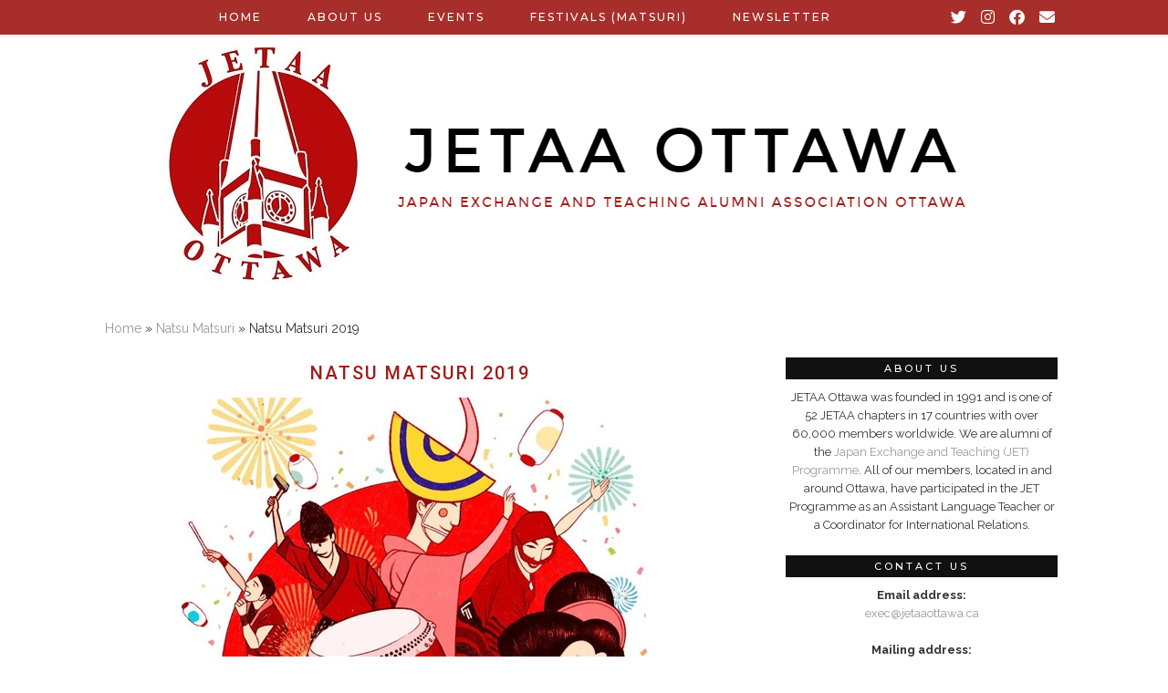

--- FILE ---
content_type: text/html; charset=UTF-8
request_url: https://www.jetaaottawa.ca/natsu-matsuri-2/natsu-matsuri-2019/
body_size: 12132
content:
<!DOCTYPE html>
<html lang="en-US">
<head>
	<meta charset="UTF-8">
	<meta name="viewport" content="width=device-width, initial-scale=1, maximum-scale=5">	<meta name='robots' content='index, follow, max-image-preview:large, max-snippet:-1, max-video-preview:-1' />

	<!-- This site is optimized with the Yoast SEO plugin v21.1 - https://yoast.com/wordpress/plugins/seo/ -->
	<title>Natsu Matsuri 2019 - JETAA Ottawa</title>
	<link rel="canonical" href="https://www.jetaaottawa.ca/natsu-matsuri-2/natsu-matsuri-2019/" />
	<meta property="og:locale" content="en_US" />
	<meta property="og:type" content="article" />
	<meta property="og:title" content="Natsu Matsuri 2019 - JETAA Ottawa" />
	<meta property="og:description" content="Natsu Matsuri: Celebrating Japanese Culture Event Page:Click here to view the Facebook event page Join us for our 15th Annual Natsu Matsuri event, a celebration of Japanese culture and the summer season. Enjoy a variety&hellip;" />
	<meta property="og:url" content="https://www.jetaaottawa.ca/natsu-matsuri-2/natsu-matsuri-2019/" />
	<meta property="og:site_name" content="JETAA Ottawa" />
	<meta property="article:publisher" content="https://www.facebook.com/JETAAOttawa/" />
	<meta property="article:modified_time" content="2019-12-09T17:00:58+00:00" />
	<meta property="og:image" content="http://www.jetaaottawa.ca/wp-content/uploads/2019/06/2019-natsumatsuri-poster-WEB.jpg" />
	<meta name="twitter:card" content="summary_large_image" />
	<meta name="twitter:site" content="@jetaaottawa" />
	<script type="application/ld+json" class="yoast-schema-graph">{"@context":"https://schema.org","@graph":[{"@type":"WebPage","@id":"https://www.jetaaottawa.ca/natsu-matsuri-2/natsu-matsuri-2019/","url":"https://www.jetaaottawa.ca/natsu-matsuri-2/natsu-matsuri-2019/","name":"Natsu Matsuri 2019 - JETAA Ottawa","isPartOf":{"@id":"https://www.jetaaottawa.ca/#website"},"primaryImageOfPage":{"@id":"https://www.jetaaottawa.ca/natsu-matsuri-2/natsu-matsuri-2019/#primaryimage"},"image":{"@id":"https://www.jetaaottawa.ca/natsu-matsuri-2/natsu-matsuri-2019/#primaryimage"},"thumbnailUrl":"http://www.jetaaottawa.ca/wp-content/uploads/2019/06/2019-natsumatsuri-poster-WEB.jpg","datePublished":"2019-06-12T01:10:26+00:00","dateModified":"2019-12-09T17:00:58+00:00","breadcrumb":{"@id":"https://www.jetaaottawa.ca/natsu-matsuri-2/natsu-matsuri-2019/#breadcrumb"},"inLanguage":"en-US","potentialAction":[{"@type":"ReadAction","target":["https://www.jetaaottawa.ca/natsu-matsuri-2/natsu-matsuri-2019/"]}]},{"@type":"ImageObject","inLanguage":"en-US","@id":"https://www.jetaaottawa.ca/natsu-matsuri-2/natsu-matsuri-2019/#primaryimage","url":"https://www.jetaaottawa.ca/wp-content/uploads/2019/06/2019-natsumatsuri-poster-WEB.jpg","contentUrl":"https://www.jetaaottawa.ca/wp-content/uploads/2019/06/2019-natsumatsuri-poster-WEB.jpg","width":555,"height":822},{"@type":"BreadcrumbList","@id":"https://www.jetaaottawa.ca/natsu-matsuri-2/natsu-matsuri-2019/#breadcrumb","itemListElement":[{"@type":"ListItem","position":1,"name":"Home","item":"https://www.jetaaottawa.ca/"},{"@type":"ListItem","position":2,"name":"Natsu Matsuri","item":"http://www.jetaaottawa.ca/natsu-matsuri-2/"},{"@type":"ListItem","position":3,"name":"Natsu Matsuri 2019"}]},{"@type":"WebSite","@id":"https://www.jetaaottawa.ca/#website","url":"https://www.jetaaottawa.ca/","name":"JETAA Ottawa","description":"Japan Exchange and Teaching Alumni Association Ottawa","publisher":{"@id":"https://www.jetaaottawa.ca/#organization"},"potentialAction":[{"@type":"SearchAction","target":{"@type":"EntryPoint","urlTemplate":"https://www.jetaaottawa.ca/?s={search_term_string}"},"query-input":"required name=search_term_string"}],"inLanguage":"en-US"},{"@type":"Organization","@id":"https://www.jetaaottawa.ca/#organization","name":"JETAA Ottawa","url":"https://www.jetaaottawa.ca/","logo":{"@type":"ImageObject","inLanguage":"en-US","@id":"https://www.jetaaottawa.ca/#/schema/logo/image/","url":"http://www.jetaaottawa.ca/wp-content/uploads/2019/11/JETAA-Ottawa-Logo-1-2-2.jpg","contentUrl":"http://www.jetaaottawa.ca/wp-content/uploads/2019/11/JETAA-Ottawa-Logo-1-2-2.jpg","width":299,"height":280,"caption":"JETAA Ottawa"},"image":{"@id":"https://www.jetaaottawa.ca/#/schema/logo/image/"},"sameAs":["https://www.facebook.com/JETAAOttawa/","https://twitter.com/jetaaottawa","https://www.instagram.com/jetaaottawa/","https://ca.linkedin.com/company/jetaa-ottawa"]}]}</script>
	<!-- / Yoast SEO plugin. -->


<link rel='dns-prefetch' href='//cdnjs.cloudflare.com' />
<link rel='dns-prefetch' href='//pipdigz.co.uk' />
<link rel='dns-prefetch' href='//fonts.googleapis.com' />
<link rel="alternate" type="application/rss+xml" title="JETAA Ottawa &raquo; Feed" href="https://www.jetaaottawa.ca/feed/" />
<link rel="alternate" type="application/rss+xml" title="JETAA Ottawa &raquo; Comments Feed" href="https://www.jetaaottawa.ca/comments/feed/" />
		<!-- This site uses the Google Analytics by ExactMetrics plugin v7.19 - Using Analytics tracking - https://www.exactmetrics.com/ -->
		<!-- Note: ExactMetrics is not currently configured on this site. The site owner needs to authenticate with Google Analytics in the ExactMetrics settings panel. -->
					<!-- No tracking code set -->
				<!-- / Google Analytics by ExactMetrics -->
		<link rel='stylesheet' id='ai1ec_style-css' href='//www.jetaaottawa.ca/wp-content/plugins/all-in-one-event-calendar/public/themes-ai1ec/vortex/css/ai1ec_parsed_css.css?ver=3.0.0' type='text/css' media='all' />
<link rel='stylesheet' id='wp-block-library-css' href='https://www.jetaaottawa.ca/wp-includes/css/dist/block-library/style.min.css?ver=6.3.7' type='text/css' media='all' />
<style id='wp-block-library-inline-css' type='text/css'>
.has-text-align-justify{text-align:justify;}
</style>
<link rel='stylesheet' id='jetpack-videopress-video-block-view-css' href='https://www.jetaaottawa.ca/wp-content/plugins/jetpack/jetpack_vendor/automattic/jetpack-videopress/build/block-editor/blocks/video/view.css?minify=false&#038;ver=34ae973733627b74a14e' type='text/css' media='all' />
<link rel='stylesheet' id='mediaelement-css' href='https://www.jetaaottawa.ca/wp-includes/js/mediaelement/mediaelementplayer-legacy.min.css?ver=4.2.17' type='text/css' media='all' />
<link rel='stylesheet' id='wp-mediaelement-css' href='https://www.jetaaottawa.ca/wp-includes/js/mediaelement/wp-mediaelement.min.css?ver=6.3.7' type='text/css' media='all' />
<style id='classic-theme-styles-inline-css' type='text/css'>
/*! This file is auto-generated */
.wp-block-button__link{color:#fff;background-color:#32373c;border-radius:9999px;box-shadow:none;text-decoration:none;padding:calc(.667em + 2px) calc(1.333em + 2px);font-size:1.125em}.wp-block-file__button{background:#32373c;color:#fff;text-decoration:none}
</style>
<style id='global-styles-inline-css' type='text/css'>
body{--wp--preset--color--black: #000000;--wp--preset--color--cyan-bluish-gray: #abb8c3;--wp--preset--color--white: #ffffff;--wp--preset--color--pale-pink: #f78da7;--wp--preset--color--vivid-red: #cf2e2e;--wp--preset--color--luminous-vivid-orange: #ff6900;--wp--preset--color--luminous-vivid-amber: #fcb900;--wp--preset--color--light-green-cyan: #7bdcb5;--wp--preset--color--vivid-green-cyan: #00d084;--wp--preset--color--pale-cyan-blue: #8ed1fc;--wp--preset--color--vivid-cyan-blue: #0693e3;--wp--preset--color--vivid-purple: #9b51e0;--wp--preset--gradient--vivid-cyan-blue-to-vivid-purple: linear-gradient(135deg,rgba(6,147,227,1) 0%,rgb(155,81,224) 100%);--wp--preset--gradient--light-green-cyan-to-vivid-green-cyan: linear-gradient(135deg,rgb(122,220,180) 0%,rgb(0,208,130) 100%);--wp--preset--gradient--luminous-vivid-amber-to-luminous-vivid-orange: linear-gradient(135deg,rgba(252,185,0,1) 0%,rgba(255,105,0,1) 100%);--wp--preset--gradient--luminous-vivid-orange-to-vivid-red: linear-gradient(135deg,rgba(255,105,0,1) 0%,rgb(207,46,46) 100%);--wp--preset--gradient--very-light-gray-to-cyan-bluish-gray: linear-gradient(135deg,rgb(238,238,238) 0%,rgb(169,184,195) 100%);--wp--preset--gradient--cool-to-warm-spectrum: linear-gradient(135deg,rgb(74,234,220) 0%,rgb(151,120,209) 20%,rgb(207,42,186) 40%,rgb(238,44,130) 60%,rgb(251,105,98) 80%,rgb(254,248,76) 100%);--wp--preset--gradient--blush-light-purple: linear-gradient(135deg,rgb(255,206,236) 0%,rgb(152,150,240) 100%);--wp--preset--gradient--blush-bordeaux: linear-gradient(135deg,rgb(254,205,165) 0%,rgb(254,45,45) 50%,rgb(107,0,62) 100%);--wp--preset--gradient--luminous-dusk: linear-gradient(135deg,rgb(255,203,112) 0%,rgb(199,81,192) 50%,rgb(65,88,208) 100%);--wp--preset--gradient--pale-ocean: linear-gradient(135deg,rgb(255,245,203) 0%,rgb(182,227,212) 50%,rgb(51,167,181) 100%);--wp--preset--gradient--electric-grass: linear-gradient(135deg,rgb(202,248,128) 0%,rgb(113,206,126) 100%);--wp--preset--gradient--midnight: linear-gradient(135deg,rgb(2,3,129) 0%,rgb(40,116,252) 100%);--wp--preset--font-size--small: 13px;--wp--preset--font-size--medium: 20px;--wp--preset--font-size--large: 36px;--wp--preset--font-size--x-large: 42px;--wp--preset--spacing--20: 0.44rem;--wp--preset--spacing--30: 0.67rem;--wp--preset--spacing--40: 1rem;--wp--preset--spacing--50: 1.5rem;--wp--preset--spacing--60: 2.25rem;--wp--preset--spacing--70: 3.38rem;--wp--preset--spacing--80: 5.06rem;--wp--preset--shadow--natural: 6px 6px 9px rgba(0, 0, 0, 0.2);--wp--preset--shadow--deep: 12px 12px 50px rgba(0, 0, 0, 0.4);--wp--preset--shadow--sharp: 6px 6px 0px rgba(0, 0, 0, 0.2);--wp--preset--shadow--outlined: 6px 6px 0px -3px rgba(255, 255, 255, 1), 6px 6px rgba(0, 0, 0, 1);--wp--preset--shadow--crisp: 6px 6px 0px rgba(0, 0, 0, 1);}:where(.is-layout-flex){gap: 0.5em;}:where(.is-layout-grid){gap: 0.5em;}body .is-layout-flow > .alignleft{float: left;margin-inline-start: 0;margin-inline-end: 2em;}body .is-layout-flow > .alignright{float: right;margin-inline-start: 2em;margin-inline-end: 0;}body .is-layout-flow > .aligncenter{margin-left: auto !important;margin-right: auto !important;}body .is-layout-constrained > .alignleft{float: left;margin-inline-start: 0;margin-inline-end: 2em;}body .is-layout-constrained > .alignright{float: right;margin-inline-start: 2em;margin-inline-end: 0;}body .is-layout-constrained > .aligncenter{margin-left: auto !important;margin-right: auto !important;}body .is-layout-constrained > :where(:not(.alignleft):not(.alignright):not(.alignfull)){max-width: var(--wp--style--global--content-size);margin-left: auto !important;margin-right: auto !important;}body .is-layout-constrained > .alignwide{max-width: var(--wp--style--global--wide-size);}body .is-layout-flex{display: flex;}body .is-layout-flex{flex-wrap: wrap;align-items: center;}body .is-layout-flex > *{margin: 0;}body .is-layout-grid{display: grid;}body .is-layout-grid > *{margin: 0;}:where(.wp-block-columns.is-layout-flex){gap: 2em;}:where(.wp-block-columns.is-layout-grid){gap: 2em;}:where(.wp-block-post-template.is-layout-flex){gap: 1.25em;}:where(.wp-block-post-template.is-layout-grid){gap: 1.25em;}.has-black-color{color: var(--wp--preset--color--black) !important;}.has-cyan-bluish-gray-color{color: var(--wp--preset--color--cyan-bluish-gray) !important;}.has-white-color{color: var(--wp--preset--color--white) !important;}.has-pale-pink-color{color: var(--wp--preset--color--pale-pink) !important;}.has-vivid-red-color{color: var(--wp--preset--color--vivid-red) !important;}.has-luminous-vivid-orange-color{color: var(--wp--preset--color--luminous-vivid-orange) !important;}.has-luminous-vivid-amber-color{color: var(--wp--preset--color--luminous-vivid-amber) !important;}.has-light-green-cyan-color{color: var(--wp--preset--color--light-green-cyan) !important;}.has-vivid-green-cyan-color{color: var(--wp--preset--color--vivid-green-cyan) !important;}.has-pale-cyan-blue-color{color: var(--wp--preset--color--pale-cyan-blue) !important;}.has-vivid-cyan-blue-color{color: var(--wp--preset--color--vivid-cyan-blue) !important;}.has-vivid-purple-color{color: var(--wp--preset--color--vivid-purple) !important;}.has-black-background-color{background-color: var(--wp--preset--color--black) !important;}.has-cyan-bluish-gray-background-color{background-color: var(--wp--preset--color--cyan-bluish-gray) !important;}.has-white-background-color{background-color: var(--wp--preset--color--white) !important;}.has-pale-pink-background-color{background-color: var(--wp--preset--color--pale-pink) !important;}.has-vivid-red-background-color{background-color: var(--wp--preset--color--vivid-red) !important;}.has-luminous-vivid-orange-background-color{background-color: var(--wp--preset--color--luminous-vivid-orange) !important;}.has-luminous-vivid-amber-background-color{background-color: var(--wp--preset--color--luminous-vivid-amber) !important;}.has-light-green-cyan-background-color{background-color: var(--wp--preset--color--light-green-cyan) !important;}.has-vivid-green-cyan-background-color{background-color: var(--wp--preset--color--vivid-green-cyan) !important;}.has-pale-cyan-blue-background-color{background-color: var(--wp--preset--color--pale-cyan-blue) !important;}.has-vivid-cyan-blue-background-color{background-color: var(--wp--preset--color--vivid-cyan-blue) !important;}.has-vivid-purple-background-color{background-color: var(--wp--preset--color--vivid-purple) !important;}.has-black-border-color{border-color: var(--wp--preset--color--black) !important;}.has-cyan-bluish-gray-border-color{border-color: var(--wp--preset--color--cyan-bluish-gray) !important;}.has-white-border-color{border-color: var(--wp--preset--color--white) !important;}.has-pale-pink-border-color{border-color: var(--wp--preset--color--pale-pink) !important;}.has-vivid-red-border-color{border-color: var(--wp--preset--color--vivid-red) !important;}.has-luminous-vivid-orange-border-color{border-color: var(--wp--preset--color--luminous-vivid-orange) !important;}.has-luminous-vivid-amber-border-color{border-color: var(--wp--preset--color--luminous-vivid-amber) !important;}.has-light-green-cyan-border-color{border-color: var(--wp--preset--color--light-green-cyan) !important;}.has-vivid-green-cyan-border-color{border-color: var(--wp--preset--color--vivid-green-cyan) !important;}.has-pale-cyan-blue-border-color{border-color: var(--wp--preset--color--pale-cyan-blue) !important;}.has-vivid-cyan-blue-border-color{border-color: var(--wp--preset--color--vivid-cyan-blue) !important;}.has-vivid-purple-border-color{border-color: var(--wp--preset--color--vivid-purple) !important;}.has-vivid-cyan-blue-to-vivid-purple-gradient-background{background: var(--wp--preset--gradient--vivid-cyan-blue-to-vivid-purple) !important;}.has-light-green-cyan-to-vivid-green-cyan-gradient-background{background: var(--wp--preset--gradient--light-green-cyan-to-vivid-green-cyan) !important;}.has-luminous-vivid-amber-to-luminous-vivid-orange-gradient-background{background: var(--wp--preset--gradient--luminous-vivid-amber-to-luminous-vivid-orange) !important;}.has-luminous-vivid-orange-to-vivid-red-gradient-background{background: var(--wp--preset--gradient--luminous-vivid-orange-to-vivid-red) !important;}.has-very-light-gray-to-cyan-bluish-gray-gradient-background{background: var(--wp--preset--gradient--very-light-gray-to-cyan-bluish-gray) !important;}.has-cool-to-warm-spectrum-gradient-background{background: var(--wp--preset--gradient--cool-to-warm-spectrum) !important;}.has-blush-light-purple-gradient-background{background: var(--wp--preset--gradient--blush-light-purple) !important;}.has-blush-bordeaux-gradient-background{background: var(--wp--preset--gradient--blush-bordeaux) !important;}.has-luminous-dusk-gradient-background{background: var(--wp--preset--gradient--luminous-dusk) !important;}.has-pale-ocean-gradient-background{background: var(--wp--preset--gradient--pale-ocean) !important;}.has-electric-grass-gradient-background{background: var(--wp--preset--gradient--electric-grass) !important;}.has-midnight-gradient-background{background: var(--wp--preset--gradient--midnight) !important;}.has-small-font-size{font-size: var(--wp--preset--font-size--small) !important;}.has-medium-font-size{font-size: var(--wp--preset--font-size--medium) !important;}.has-large-font-size{font-size: var(--wp--preset--font-size--large) !important;}.has-x-large-font-size{font-size: var(--wp--preset--font-size--x-large) !important;}
.wp-block-navigation a:where(:not(.wp-element-button)){color: inherit;}
:where(.wp-block-post-template.is-layout-flex){gap: 1.25em;}:where(.wp-block-post-template.is-layout-grid){gap: 1.25em;}
:where(.wp-block-columns.is-layout-flex){gap: 2em;}:where(.wp-block-columns.is-layout-grid){gap: 2em;}
.wp-block-pullquote{font-size: 1.5em;line-height: 1.6;}
</style>
<link rel='stylesheet' id='p3-core-responsive-css' href='https://pipdigz.co.uk/p3/css/core_resp.css' type='text/css' media='all' />
<link rel='stylesheet' id='pipdig-style-css' href='https://www.jetaaottawa.ca/wp-content/themes/pipdig-tundra/style.css?ver=1660175854' type='text/css' media='all' />
<link rel='stylesheet' id='pipdig-responsive-css' href='https://www.jetaaottawa.ca/wp-content/themes/pipdig-tundra/css/responsive.css?ver=1660175854' type='text/css' media='all' />
<link rel='stylesheet' id='pipdig-fonts-css' href='https://fonts.googleapis.com/css?family=Montserrat:500|Raleway:400,400i,700,700i' type='text/css' media='all' />
<link rel='stylesheet' id='jetpack_css-css' href='https://www.jetaaottawa.ca/wp-content/plugins/jetpack/css/jetpack.css?ver=12.5' type='text/css' media='all' />
<script type='text/javascript' src='https://www.jetaaottawa.ca/wp-includes/js/jquery/jquery.min.js?ver=3.7.0' id='jquery-core-js'></script>
<script type='text/javascript' src='https://www.jetaaottawa.ca/wp-includes/js/jquery/jquery-migrate.min.js?ver=3.4.1' id='jquery-migrate-js'></script>
<link rel="https://api.w.org/" href="https://www.jetaaottawa.ca/wp-json/" /><link rel="alternate" type="application/json" href="https://www.jetaaottawa.ca/wp-json/wp/v2/pages/1078" /><link rel="EditURI" type="application/rsd+xml" title="RSD" href="https://www.jetaaottawa.ca/xmlrpc.php?rsd" />
<meta name="generator" content="WordPress 6.3.7" />
<link rel='shortlink' href='https://www.jetaaottawa.ca/?p=1078' />
<link rel="alternate" type="application/json+oembed" href="https://www.jetaaottawa.ca/wp-json/oembed/1.0/embed?url=https%3A%2F%2Fwww.jetaaottawa.ca%2Fnatsu-matsuri-2%2Fnatsu-matsuri-2019%2F" />
<link rel="alternate" type="text/xml+oembed" href="https://www.jetaaottawa.ca/wp-json/oembed/1.0/embed?url=https%3A%2F%2Fwww.jetaaottawa.ca%2Fnatsu-matsuri-2%2Fnatsu-matsuri-2019%2F&#038;format=xml" />
	<link rel="preconnect" href="https://fonts.googleapis.com">
	<link rel="preconnect" href="https://fonts.gstatic.com">
	<link href='https://fonts.googleapis.com/css2?display=swap&family=Roboto:wght@100;300;500' rel='stylesheet'><!--noptimize--> <!-- Cust --> <style>.site-top,.menu-bar ul ul,.slicknav_menu, .pipdig_navbar_search input{border:0;background:#a01c18}.menu-bar ul li a,.slicknav_brand,.slicknav_brand a,.slicknav_nav a,.slicknav_menu .slicknav_menutxt, .pipdig_navbar_search input{color:#ffffff}.pipdig_navbar_search input::-webkit-input-placeholder {color:#ffffff}.pipdig_navbar_search input:-moz-placeholder {color:#ffffff}.pipdig_navbar_search input::-moz-placeholder {color:#ffffff}.pipdig_navbar_search input:-ms-input-placeholder {color:#ffffff}.menu-bar ul li a:hover,.menu-bar ul ul li > a:hover,.menu-bar ul ul li:hover > a{color:#0a0a0a}.entry-title,.entry-title a,.entry-title a:active,.entry-title a:visited{color:#a01c18}.entry-title a:hover{color:#0a0a0a}.entry-content a:not(.more-link){color:#a0130e}.site-description{color:#a01c18}body{font-size:14px}.site-header .container{padding-top:0;padding-bottom:0;}.site-description{margin-bottom:20px}@media screen and (min-width: 770px) { .site-title img{padding-top:40px} }</style> <!-- /Cust --> <!--/noptimize--><link rel="icon" href="https://www.jetaaottawa.ca/wp-content/uploads/2018/04/cropped-WebsiteBrowserIcon-e1524279075161-32x32.png" sizes="32x32" />
<link rel="icon" href="https://www.jetaaottawa.ca/wp-content/uploads/2018/04/cropped-WebsiteBrowserIcon-e1524279075161-192x192.png" sizes="192x192" />
<link rel="apple-touch-icon" href="https://www.jetaaottawa.ca/wp-content/uploads/2018/04/cropped-WebsiteBrowserIcon-e1524279075161-180x180.png" />
<meta name="msapplication-TileImage" content="https://www.jetaaottawa.ca/wp-content/uploads/2018/04/cropped-WebsiteBrowserIcon-e1524279075161-270x270.png" />
	<style id="egf-frontend-styles" type="text/css">
		p {color: #191919;font-family: 'Roboto', sans-serif;font-size: 18px;font-style: normal;font-weight: 300;letter-spacing: 1px;line-height: 1.4;} h1 {font-family: 'Roboto', sans-serif;font-style: normal;font-weight: 300;} h2 {font-family: 'Roboto', sans-serif;font-style: normal;font-weight: 100;} .event-name {color: #8c0909;font-family: 'Roboto', sans-serif;font-size: 22px;font-style: normal;font-weight: 500;} h3 {} h4 {} h5 {} h6 {} 	</style>
		</head>

<body class="page-template-default page page-id-1078 page-child parent-pageid-1697 pipdig_sidebar_active">

	
		
	<header class="site-header nopin">
		<div class="clearfix container">
			<div class="site-branding">
						<div class="site-title">
					<a href="https://www.jetaaottawa.ca/" title="JETAA Ottawa" rel="home">
						<img data-pin-nopin="true" src="//www.jetaaottawa.ca/wp-content/uploads/2019/11/2nd-try.png" alt="JETAA Ottawa" />
					</a>
				</div>
										</div>
		</div>
	</header><!-- .site-header -->

	<div class="site-top">
						<div class="clearfix container">
			<nav class="site-menu">
				<div class="clearfix menu-bar"><ul id="menu-main-menu" class="menu"><li id="menu-item-758" class="menu-item menu-item-type-custom menu-item-object-custom menu-item-home menu-item-758"><a href="http://www.jetaaottawa.ca/">Home</a></li>
<li id="menu-item-2869" class="menu-item menu-item-type-custom menu-item-object-custom menu-item-has-children menu-item-2869"><a href="#">About Us</a>
<ul class="sub-menu">
	<li id="menu-item-1614" class="menu-item menu-item-type-post_type menu-item-object-page menu-item-1614"><a href="https://www.jetaaottawa.ca/about-us-2/by-laws/">By-Laws</a></li>
	<li id="menu-item-1775" class="menu-item menu-item-type-post_type menu-item-object-page menu-item-1775"><a href="https://www.jetaaottawa.ca/about-us-2/">Executive Committee</a></li>
	<li id="menu-item-2190" class="menu-item menu-item-type-post_type menu-item-object-page menu-item-2190"><a href="https://www.jetaaottawa.ca/about-us-2/executive-committee-positions/">Executive Committee Positions</a></li>
	<li id="menu-item-1175" class="menu-item menu-item-type-post_type menu-item-object-page menu-item-has-children menu-item-1175"><a href="https://www.jetaaottawa.ca/monthly-meetings-2/">Monthly Meetings</a>
	<ul class="sub-menu">
		<li id="menu-item-1444" class="menu-item menu-item-type-post_type menu-item-object-page menu-item-1444"><a href="https://www.jetaaottawa.ca/monthly-meetings-2/meeting-agenda-and-summary/">Meeting Agenda</a></li>
		<li id="menu-item-1457" class="menu-item menu-item-type-post_type menu-item-object-page menu-item-1457"><a href="https://www.jetaaottawa.ca/monthly-meetings-2/meeting-agenda-information-for-2018/">Past Meeting Agenda</a></li>
	</ul>
</li>
	<li id="menu-item-1555" class="menu-item menu-item-type-post_type menu-item-object-page menu-item-1555"><a href="https://www.jetaaottawa.ca/contact-us-2/">Contact Us</a></li>
	<li id="menu-item-1770" class="menu-item menu-item-type-post_type menu-item-object-page menu-item-1770"><a href="https://www.jetaaottawa.ca/links/">Links</a></li>
</ul>
</li>
<li id="menu-item-777" class="menu-item menu-item-type-taxonomy menu-item-object-category menu-item-has-children menu-item-777"><a href="https://www.jetaaottawa.ca/category/events/">Events</a>
<ul class="sub-menu">
	<li id="menu-item-1184" class="menu-item menu-item-type-post_type menu-item-object-page menu-item-1184"><a href="https://www.jetaaottawa.ca/upcoming-events/">Upcoming Events</a></li>
	<li id="menu-item-1225" class="menu-item menu-item-type-post_type menu-item-object-page menu-item-has-children menu-item-1225"><a href="https://www.jetaaottawa.ca/past-events/">Events Archive</a>
	<ul class="sub-menu">
		<li id="menu-item-2461" class="menu-item menu-item-type-post_type menu-item-object-page menu-item-2461"><a href="https://www.jetaaottawa.ca/past-events/2022-2/">2022</a></li>
		<li id="menu-item-2455" class="menu-item menu-item-type-post_type menu-item-object-page menu-item-2455"><a href="https://www.jetaaottawa.ca/past-events/2021-2/">2021</a></li>
		<li id="menu-item-1753" class="menu-item menu-item-type-post_type menu-item-object-page menu-item-1753"><a href="https://www.jetaaottawa.ca/past-events/2020-2/">2020</a></li>
		<li id="menu-item-1262" class="menu-item menu-item-type-post_type menu-item-object-page menu-item-1262"><a href="https://www.jetaaottawa.ca/past-events/2019-events/">2019</a></li>
		<li id="menu-item-1263" class="menu-item menu-item-type-post_type menu-item-object-page menu-item-1263"><a href="https://www.jetaaottawa.ca/past-events/2018-events/">2018</a></li>
		<li id="menu-item-1261" class="menu-item menu-item-type-post_type menu-item-object-page menu-item-1261"><a href="https://www.jetaaottawa.ca/past-events/2017-events/">2017</a></li>
	</ul>
</li>
	<li id="menu-item-1351" class="menu-item menu-item-type-post_type menu-item-object-page menu-item-1351"><a href="https://www.jetaaottawa.ca/upcoming-events/jetaa-ottawa-japanese-language-classes/">JETAA Ottawa Japanese Language Classes</a></li>
</ul>
</li>
<li id="menu-item-2871" class="menu-item menu-item-type-custom menu-item-object-custom current-menu-ancestor menu-item-has-children menu-item-2871"><a href="#">Festivals (Matsuri)</a>
<ul class="sub-menu">
	<li id="menu-item-1699" class="menu-item menu-item-type-post_type menu-item-object-page current-page-ancestor current-menu-ancestor current-menu-parent current-page-parent current_page_parent current_page_ancestor menu-item-has-children menu-item-1699"><a href="https://www.jetaaottawa.ca/natsu-matsuri-2/">Natsu Matsuri</a>
	<ul class="sub-menu">
		<li id="menu-item-2966" class="menu-item menu-item-type-post_type menu-item-object-page menu-item-2966"><a href="https://www.jetaaottawa.ca/natsumatsuri2023/">2023</a></li>
		<li id="menu-item-2485" class="menu-item menu-item-type-post_type menu-item-object-page menu-item-2485"><a href="https://www.jetaaottawa.ca/natsu-matsuri-2/natsu-matsuri-2022/">2022</a></li>
		<li id="menu-item-1097" class="menu-item menu-item-type-post_type menu-item-object-page current-menu-item page_item page-item-1078 current_page_item menu-item-1097"><a href="https://www.jetaaottawa.ca/natsu-matsuri-2/natsu-matsuri-2019/" aria-current="page">2019</a></li>
		<li id="menu-item-1136" class="menu-item menu-item-type-post_type menu-item-object-page menu-item-1136"><a href="https://www.jetaaottawa.ca/natsu-matsuri-2/natsu-matsuri-2018-japanese-summer-culture-day/">2018</a></li>
		<li id="menu-item-1137" class="menu-item menu-item-type-post_type menu-item-object-page menu-item-1137"><a href="https://www.jetaaottawa.ca/natsu-matsuri-2/natsu-matsuri/">2017</a></li>
	</ul>
</li>
	<li id="menu-item-2870" class="menu-item menu-item-type-custom menu-item-object-custom menu-item-has-children menu-item-2870"><a href="#">Digi-Aki Matsuri</a>
	<ul class="sub-menu">
		<li id="menu-item-2320" class="menu-item menu-item-type-post_type menu-item-object-page menu-item-2320"><a href="https://www.jetaaottawa.ca/digi-aki-matsuri-2021-version/">2021</a></li>
		<li id="menu-item-2317" class="menu-item menu-item-type-post_type menu-item-object-page menu-item-2317"><a href="https://www.jetaaottawa.ca/digi-aki-matsuri-jetaa-ottawas-virtual-fall-festival/">2020</a></li>
	</ul>
</li>
</ul>
</li>
<li id="menu-item-765" class="menu-item menu-item-type-post_type menu-item-object-page menu-item-765"><a href="https://www.jetaaottawa.ca/newsletter/">Newsletter</a></li>
<li class="socialz top-socialz"><a href="https://twitter.com/jetaaottawa" target="_blank" rel="nofollow noopener" aria-label="Twitter" title="Twitter"><i class="pipdigicons pipdigicons_fab pipdigicons-twitter"></i></a><a href="https://www.instagram.com/jetaaottawa/" target="_blank" rel="nofollow noopener" aria-label="Instagram" title="Instagram"><i class="pipdigicons pipdigicons_fab pipdigicons-instagram"></i></a><a href="https://www.facebook.com/JETAAOttawa/" target="_blank" rel="nofollow noopener" aria-label="Facebook" title="Facebook"><i class="pipdigicons pipdigicons_fab pipdigicons-facebook"></i></a><a href="mailto:president@jetaaottawa.ca" target="_blank" rel="nofollow noopener" aria-label="Email" title="Email"><i class="pipdigicons pipdigicons-envelope"></i></a></li></ul></div>			</nav><!-- .site-menu -->
		</div>
					</div><!-- .site-top -->
	
	
	<div class="site-main">
	
		
				
				
			
		<div class="clearfix container">
		
						
			<div id="p3_yoast_breadcrumbs"><span><span><a href="https://www.jetaaottawa.ca/">Home</a></span> &raquo; <span><a href="http://www.jetaaottawa.ca/natsu-matsuri-2/">Natsu Matsuri</a></span> &raquo; <span class="breadcrumb_last" aria-current="page">Natsu Matsuri 2019</span></span></div>			
	<div class="row">

	<div class="col-sm-8 content-area">

			
				<article id="post-1078" class="clearfix post-1078 page type-page status-publish hentry">

			<header class="entry-header">
			<h1 class="entry-title">Natsu Matsuri 2019</h1>
		</header>
	
	<div class="clearfix entry-content">
		
<div class="wp-block-image"><figure class="aligncenter"><img decoding="async" fetchpriority="high" width="555" height="822" src="http://www.jetaaottawa.ca/wp-content/uploads/2019/06/2019-natsumatsuri-poster-WEB.jpg" alt="" class="wp-image-1079"/></figure></div>



<p style="text-align:center"><strong>Natsu Matsuri: Celebrating Japanese Culture Event Page:<br><a href="https://www.facebook.com/events/2279998295369438/">Click here to view the Facebook event page</a></strong></p>



<p>Join us for our 15th Annual Natsu Matsuri event, a celebration of Japanese culture and the summer season. Enjoy a variety of tasty food, amazing performers, and discover Japanese culture with our exhibitor booths.</p>



<p><strong>Date:</strong> Sunday, July 21st, 2019<br><strong>Time:</strong> 11am &#8211; 4pm<br><strong>Location:</strong> Marion Dewer Plaza City Hall (<a href="https://goo.gl/maps/cGDCnJBVRbn">110 Laurier Ave W, Ottawa, ON K1P 1J1)</a></p>



<figure class="wp-block-image"><img decoding="async" width="843" height="643" src="http://www.jetaaottawa.ca/wp-content/uploads/2019/07/NM-2019-Performance-Schedule-1.jpg" alt="" class="wp-image-1110" srcset="https://www.jetaaottawa.ca/wp-content/uploads/2019/07/NM-2019-Performance-Schedule-1.jpg 843w, https://www.jetaaottawa.ca/wp-content/uploads/2019/07/NM-2019-Performance-Schedule-1-800x610.jpg 800w" sizes="(max-width: 843px) 100vw, 843px" /></figure>



<p style="text-align:center" class="has-text-color has-background has-medium-font-size has-very-light-gray-color has-vivid-red-background-color"><strong>PARTICIPATING ORGANIZATIONS &amp; PERFORMERS</strong></p>



<p>This year&#8217;s performers and participating organizations:</p>



<ul class="wp-block-gallery columns-4 wp-block-gallery-1 is-layout-flex wp-block-gallery-is-layout-flex"><li class="blocks-gallery-item"><figure><img decoding="async" width="256" height="256" src="http://www.jetaaottawa.ca/wp-content/uploads/2017/06/Embassy-Logo-Square.jpg" alt="Embassy of Japan in Canada" data-id="576" data-link="http://www.jetaaottawa.ca/natsu-matsuri/embassy-logo-square/" class="wp-image-576" srcset="https://www.jetaaottawa.ca/wp-content/uploads/2017/06/Embassy-Logo-Square.jpg 256w, https://www.jetaaottawa.ca/wp-content/uploads/2017/06/Embassy-Logo-Square-150x150.jpg 150w" sizes="(max-width: 256px) 100vw, 256px" /></figure></li><li class="blocks-gallery-item"><figure><img decoding="async" loading="lazy" width="1024" height="597" src="http://www.jetaaottawa.ca/wp-content/uploads/2017/06/JET-logo-Canada-1024x597.jpg" alt="JET Programme Canada" data-id="578" data-link="http://www.jetaaottawa.ca/natsu-matsuri/jet-logo/" class="wp-image-578" srcset="https://www.jetaaottawa.ca/wp-content/uploads/2017/06/JET-logo-Canada-1024x597.jpg 1024w, https://www.jetaaottawa.ca/wp-content/uploads/2017/06/JET-logo-Canada-300x175.jpg 300w, https://www.jetaaottawa.ca/wp-content/uploads/2017/06/JET-logo-Canada-768x448.jpg 768w" sizes="(max-width: 1024px) 100vw, 1024px" /></figure></li><li class="blocks-gallery-item"><figure><img decoding="async" loading="lazy" width="450" height="282" src="http://www.jetaaottawa.ca/wp-content/uploads/2018/07/mext.jpg" alt="" data-id="1029" data-link="http://www.jetaaottawa.ca/natsu-matsuri-2018-participants/mext/" class="wp-image-1029"/></figure></li><li class="blocks-gallery-item"><figure><img decoding="async" loading="lazy" width="400" height="400" src="http://www.jetaaottawa.ca/wp-content/uploads/2018/07/ottawa.jpg" alt="City of Ottawa" data-id="985" data-link="http://www.jetaaottawa.ca/natsu-matsuri-2018-participants/ottawa/" class="wp-image-985" srcset="https://www.jetaaottawa.ca/wp-content/uploads/2018/07/ottawa.jpg 400w, https://www.jetaaottawa.ca/wp-content/uploads/2018/07/ottawa-150x150.jpg 150w" sizes="(max-width: 400px) 100vw, 400px" /></figure></li><li class="blocks-gallery-item"><figure><img decoding="async" loading="lazy" width="295" height="100" src="http://www.jetaaottawa.ca/wp-content/uploads/2017/06/logo.png" alt="" data-id="569" data-link="http://www.jetaaottawa.ca/natsu-matsuri/logo/" class="wp-image-569"/></figure></li><li class="blocks-gallery-item"><figure><img decoding="async" loading="lazy" width="232" height="67" src="http://www.jetaaottawa.ca/wp-content/uploads/2017/06/Oto-wa-Taiko.png" alt="" data-id="568" data-link="http://www.jetaaottawa.ca/natsu-matsuri/oto-wa-taiko-2/" class="wp-image-568"/></figure></li><li class="blocks-gallery-item"><figure><img decoding="async" loading="lazy" width="286" height="86" src="http://www.jetaaottawa.ca/wp-content/uploads/2018/07/oplibrary.png" alt="" data-id="1020" data-link="http://www.jetaaottawa.ca/natsu-matsuri-2018-participants/oplibrary/" class="wp-image-1020"/></figure></li><li class="blocks-gallery-item"><figure><img decoding="async" loading="lazy" width="628" height="197" src="http://www.jetaaottawa.ca/wp-content/uploads/2018/07/jello.png" alt="" data-id="965" data-link="http://www.jetaaottawa.ca/natsu-matsuri-2018-participants/jello/" class="wp-image-965"/></figure></li><li class="blocks-gallery-item"><figure><img decoding="async" loading="lazy" width="237" height="137" src="http://www.jetaaottawa.ca/wp-content/uploads/2018/07/org-ojls.png" alt="" data-id="964" data-link="http://www.jetaaottawa.ca/natsu-matsuri-2018-participants/org-ojls/" class="wp-image-964"/></figure></li><li class="blocks-gallery-item"><figure><img decoding="async" loading="lazy" width="240" height="238" src="http://www.jetaaottawa.ca/wp-content/uploads/2017/06/fiyblogo.jpg" alt="" data-id="566" data-link="http://www.jetaaottawa.ca/natsu-matsuri/fiyblogo/" class="wp-image-566" srcset="https://www.jetaaottawa.ca/wp-content/uploads/2017/06/fiyblogo.jpg 240w, https://www.jetaaottawa.ca/wp-content/uploads/2017/06/fiyblogo-150x150.jpg 150w" sizes="(max-width: 240px) 100vw, 240px" /></figure></li><li class="blocks-gallery-item"><figure><img decoding="async" loading="lazy" width="150" height="150" src="http://www.jetaaottawa.ca/wp-content/uploads/2019/06/CUJA-2019-e1560300460309.png" alt="" data-id="1082" data-link="http://www.jetaaottawa.ca/natsu-matsuri-2019/cuja-2019/" class="wp-image-1082"/></figure></li><li class="blocks-gallery-item"><figure><img decoding="async" loading="lazy" width="222" height="306" src="http://www.jetaaottawa.ca/wp-content/uploads/2019/07/tateyama-logo.gif" alt="" data-id="1108" data-link="http://www.jetaaottawa.ca/natsu-matsuri-2019/tateyama-logo/" class="wp-image-1108"/></figure></li><li class="blocks-gallery-item"><figure><img decoding="async" loading="lazy" width="726" height="254" src="http://www.jetaaottawa.ca/wp-content/uploads/2019/07/Shotokan.jpg" alt="" data-id="1101" data-link="http://www.jetaaottawa.ca/natsu-matsuri-2019/logo-top-new/" class="wp-image-1101"/></figure></li><li class="blocks-gallery-item"><figure><img decoding="async" loading="lazy" width="1440" height="489" src="http://www.jetaaottawa.ca/wp-content/uploads/2019/07/Ikebana-Intl-logo-1440x489.png" alt="" data-id="1106" data-link="http://www.jetaaottawa.ca/natsu-matsuri-2019/ikebana-intl-logo/" class="wp-image-1106" srcset="https://www.jetaaottawa.ca/wp-content/uploads/2019/07/Ikebana-Intl-logo-1440x489.png 1440w, https://www.jetaaottawa.ca/wp-content/uploads/2019/07/Ikebana-Intl-logo-800x272.png 800w, https://www.jetaaottawa.ca/wp-content/uploads/2019/07/Ikebana-Intl-logo.png 1771w" sizes="(max-width: 1440px) 100vw, 1440px" /></figure></li><li class="blocks-gallery-item"><figure><img decoding="async" loading="lazy" width="499" height="136" src="http://www.jetaaottawa.ca/wp-content/uploads/2019/07/Cha-yi-logo.png" alt="" data-id="1102" data-link="http://www.jetaaottawa.ca/natsu-matsuri-2019/cha-yi-logo/" class="wp-image-1102"/></figure></li><li class="blocks-gallery-item"><figure><img decoding="async" loading="lazy" width="269" height="128" src="http://www.jetaaottawa.ca/wp-content/uploads/2019/07/uncle-tetsu-logo.png" alt="" data-id="1109" data-link="http://www.jetaaottawa.ca/natsu-matsuri-2019/uncle-tetsu-logo/" class="wp-image-1109"/></figure></li><li class="blocks-gallery-item"><figure><img decoding="async" loading="lazy" width="217" height="71" src="http://www.jetaaottawa.ca/wp-content/uploads/2019/07/twf-logo.jpg" alt="" data-id="1105" data-link="http://www.jetaaottawa.ca/natsu-matsuri-2019/twf-logo/" class="wp-image-1105"/></figure></li><li class="blocks-gallery-item"><figure><img decoding="async" loading="lazy" width="112" height="112" src="http://www.jetaaottawa.ca/wp-content/uploads/2019/07/soyarie-logo.png" alt="" data-id="1104" data-link="http://www.jetaaottawa.ca/natsu-matsuri-2019/soyarie-logo/" class="wp-image-1104"/></figure></li><li class="blocks-gallery-item"><figure><img decoding="async" loading="lazy" width="250" height="81" src="http://www.jetaaottawa.ca/wp-content/uploads/2019/07/kikos-sushi-logo.png" alt="" data-id="1107" data-link="http://www.jetaaottawa.ca/natsu-matsuri-2019/kikos-sushi-logo/" class="wp-image-1107"/></figure></li><li class="blocks-gallery-item"><figure><img decoding="async" loading="lazy" width="100" height="100" src="http://www.jetaaottawa.ca/wp-content/uploads/2019/07/Camellia-Teas-of-Ottawa-logo.jpg" alt="" data-id="1112" data-link="http://www.jetaaottawa.ca/natsu-matsuri-2019/camellia-teas-of-ottawa-logo/" class="wp-image-1112"/></figure></li><li class="blocks-gallery-item"><figure><img decoding="async" loading="lazy" width="144" height="38" src="http://www.jetaaottawa.ca/wp-content/uploads/2019/07/maguro-logo.png" alt="" data-id="1114" data-link="http://www.jetaaottawa.ca/natsu-matsuri-2019/maguro-logo/" class="wp-image-1114"/></figure></li></ul>



<h2 class="wp-block-heading"><strong><a href="https://www.ryokoitabashi.com/contact">Ryoko Itabashi (Traditional Japanese Music)&nbsp;</a></strong></h2>



<h2 class="wp-block-heading"><em><a href="http://www.iace-canada.com/en/top/">IACE Travel</a></em></h2>



<h2 class="wp-block-heading"><a href="http://carleton.ottawa-anime.org/"><strong>Anime @ Carleton&nbsp;</strong></a></h2>



<h2 class="wp-block-heading"><a href="http://ikebanaottawa.ca/">Ikebana International</a></h2>



<h2 class="wp-block-heading"><a href="https://www.gedupont.com/"> Geneviève Dupont </a></h2>
	</div>
	
</article>


				
			
		</div><!-- .content-area -->

			
	<div class="col-sm-4 site-sidebar nopin" role="complementary">
		<aside id="custom_html-3" class="widget_text widget widget_custom_html"><h3 class="widget-title">About Us</h3><div class="textwidget custom-html-widget">JETAA Ottawa was founded in 1991 and is one of 52 JETAA chapters in 17 countries with over 60,000 members worldwide. We are alumni of the <a href="http://jetprogramme.ca/">Japan Exchange and Teaching (JET) Programme</a>.  All of our members, located in and around Ottawa, have participated in the JET Programme as an Assistant Language Teacher or a Coordinator for International Relations.</div></aside><aside id="custom_html-4" class="widget_text widget widget_custom_html"><h3 class="widget-title">Contact Us</h3><div class="textwidget custom-html-widget"><b>Email address:</b> <br/>
<a href="mailto:exec@jetaaottawa.ca">exec@jetaaottawa.ca</a>
<br/><br/>
<b>Mailing address:</b><br/>
207 Bank St. Suite #158<br/>
Ottawa, Ontario, Canada
K2P 2N2</div></aside><aside id="search-2" class="widget widget_search"><h3 class="widget-title">Search Our Site</h3><form role="search" method="get" class="search-form" action="https://www.jetaaottawa.ca/">
	<div class="form-group">
		<input type="search" class="form-control" placeholder="Type some keywords..." value="" name="s" autocomplete="off">
	</div>
</form></aside><aside id="media_gallery-3" class="widget widget_media_gallery"><h3 class="widget-title">Photo Gallery</h3><div id='gallery-1' class='gallery galleryid-1078 gallery-columns-3 gallery-size-thumbnail'><figure class='gallery-item'>
			<div class='gallery-icon portrait'>
				<a href='https://www.jetaaottawa.ca/february-8-jetaa-board-game-day-and-karaoke-night/img-722712-2/'><img width="150" height="150" src="https://www.jetaaottawa.ca/wp-content/uploads/2020/01/IMG-722712-1-150x150.jpg" class="attachment-thumbnail size-thumbnail" alt="" decoding="async" loading="lazy" /></a>
			</div></figure><figure class='gallery-item'>
			<div class='gallery-icon landscape'>
				<a href='https://www.jetaaottawa.ca/past-events/2020-2/20200306_180650/'><img width="150" height="150" src="https://www.jetaaottawa.ca/wp-content/uploads/2020/03/20200306_180650-150x150.jpg" class="attachment-thumbnail size-thumbnail" alt="" decoding="async" loading="lazy" /></a>
			</div></figure><figure class='gallery-item'>
			<div class='gallery-icon landscape'>
				<a href='https://www.jetaaottawa.ca/sushi-networking/'><img width="150" height="150" src="https://www.jetaaottawa.ca/wp-content/uploads/2016/06/sushi-networking-150x150.jpg" class="attachment-thumbnail size-thumbnail" alt="" decoding="async" loading="lazy" srcset="https://www.jetaaottawa.ca/wp-content/uploads/2016/06/sushi-networking-150x150.jpg 150w, https://www.jetaaottawa.ca/wp-content/uploads/2016/06/sushi-networking-230x230.jpg 230w, https://www.jetaaottawa.ca/wp-content/uploads/2016/06/sushi-networking-330x330.jpg 330w" sizes="(max-width: 150px) 100vw, 150px" /></a>
			</div></figure><figure class='gallery-item'>
			<div class='gallery-icon landscape'>
				<a href='https://www.jetaaottawa.ca/hanami-sushi-picnic/culture-hanami/'><img width="150" height="150" src="https://www.jetaaottawa.ca/wp-content/uploads/2016/06/culture-hanami-150x150.jpg" class="attachment-thumbnail size-thumbnail" alt="" decoding="async" loading="lazy" srcset="https://www.jetaaottawa.ca/wp-content/uploads/2016/06/culture-hanami-150x150.jpg 150w, https://www.jetaaottawa.ca/wp-content/uploads/2016/06/culture-hanami-230x230.jpg 230w, https://www.jetaaottawa.ca/wp-content/uploads/2016/06/culture-hanami-330x330.jpg 330w" sizes="(max-width: 150px) 100vw, 150px" /></a>
			</div></figure><figure class='gallery-item'>
			<div class='gallery-icon landscape'>
				<a href='https://www.jetaaottawa.ca/july-18-natsu-matsuri/img_0053_small/'><img width="150" height="150" src="https://www.jetaaottawa.ca/wp-content/uploads/2020/03/IMG_0053_Small-150x150.jpg" class="attachment-thumbnail size-thumbnail" alt="" decoding="async" loading="lazy" /></a>
			</div></figure><figure class='gallery-item'>
			<div class='gallery-icon portrait'>
				<a href='https://www.jetaaottawa.ca/jetaa-virtual-movie-weekend/poster/'><img width="150" height="150" src="https://www.jetaaottawa.ca/wp-content/uploads/2022/10/poster-150x150.jpg" class="attachment-thumbnail size-thumbnail" alt="" decoding="async" loading="lazy" /></a>
			</div></figure>
		</div>
</aside><aside id="pipdig_widget_instagram-8" class="widget pipdig_widget_instagram"><h3 class="widget-title">インスタグラム</h3>			<div id="p3_instagram_widget_465350303" class="p3_instagram_widget">
			<!--noptimize-->
			<style>
				#p3_instagram_widget_465350303 .p3_instagram_post {
					width: 50%;
					border: 2px solid #fff				}
			</style>
			<!--/noptimize-->
							<a href="https://www.instagram.com/p/DAOWECnoQ00/" class="p3_instagram_post " style="background-image:url(https://scontent-atl3-3.cdninstagram.com/v/t51.2885-15/460927626_1056620759465864_8140783493661630455_n.jpg?_nc_cat=109&ccb=1-7&_nc_sid=18de74&_nc_ohc=uO9v69y9vkkQ7kNvgGKzJ9p&_nc_zt=23&_nc_ht=scontent-atl3-3.cdninstagram.com&edm=ANo9K5cEAAAA&oh=00_AYAH4HPZzuUCLtC0h8qTDRc2MQVYLDJXsBPJkHx5FTMNEg&oe=67299A17);" rel="nofollow noopener" target="_blank" aria-label="Instagram">
					<img src="[data-uri]" class="p3_instagram_square" alt=""/>
					<div class="p3_instagram_post_overlay">
											</div>
				</a>
							<a href="https://www.instagram.com/p/DAOVB2Gh6bv/" class="p3_instagram_post " style="background-image:url(https://scontent-atl3-1.cdninstagram.com/v/t51.2885-15/461014786_1558971995048104_6556073768975091346_n.jpg?_nc_cat=100&ccb=1-7&_nc_sid=18de74&_nc_ohc=H8tXmaR0tkUQ7kNvgG7cOJC&_nc_zt=23&_nc_ht=scontent-atl3-1.cdninstagram.com&edm=ANo9K5cEAAAA&oh=00_AYCqjkYFxGEiPm44pYlNNBcbGfCNVfEVbVgA0jAeJRMbRQ&oe=67296F80);" rel="nofollow noopener" target="_blank" aria-label="Instagram">
					<img src="[data-uri]" class="p3_instagram_square" alt=""/>
					<div class="p3_instagram_post_overlay">
											</div>
				</a>
							<a href="https://www.instagram.com/p/C-fveyIRk6C/" class="p3_instagram_post " style="background-image:url(https://scontent-atl3-2.cdninstagram.com/v/t51.2885-15/454766196_349459521437166_4108679815272916673_n.jpg?_nc_cat=101&ccb=1-7&_nc_sid=18de74&_nc_ohc=r6-hkUqnepIQ7kNvgEMcwOA&_nc_zt=23&_nc_ht=scontent-atl3-2.cdninstagram.com&edm=ANo9K5cEAAAA&oh=00_AYBeTiPKjieo9_EpEey_350S2mFenggB360Al2B6v5sRKQ&oe=67297C64);" rel="nofollow noopener" target="_blank" aria-label="Instagram">
					<img src="[data-uri]" class="p3_instagram_square" alt=""/>
					<div class="p3_instagram_post_overlay">
											</div>
				</a>
							<a href="https://www.instagram.com/p/C9ze3R0z_b6/" class="p3_instagram_post " style="background-image:url(https://scontent-atl3-1.cdninstagram.com/v/t51.2885-15/452471009_1412044756149081_7410819470586749725_n.jpg?_nc_cat=106&ccb=1-7&_nc_sid=18de74&_nc_ohc=Bd00T4xxlukQ7kNvgGWT2h_&_nc_zt=23&_nc_ht=scontent-atl3-1.cdninstagram.com&edm=ANo9K5cEAAAA&oh=00_AYChNw7u-1D9wDA_R_ymB0YCIe415OZ8u_9Hu-hqyCf0xg&oe=6729916B);" rel="nofollow noopener" target="_blank" aria-label="Instagram">
					<img src="[data-uri]" class="p3_instagram_square" alt=""/>
					<div class="p3_instagram_post_overlay">
											</div>
				</a>
							<a href="https://www.instagram.com/reel/C9Gm2zYBDBo/" class="p3_instagram_post " style="background-image:url(https://scontent-atl3-1.cdninstagram.com/v/t51.29350-15/449877099_814650347422383_1131205792556484673_n.jpg?_nc_cat=100&ccb=1-7&_nc_sid=18de74&_nc_ohc=w3dZd3sG2oAQ7kNvgExlnnQ&_nc_zt=23&_nc_ht=scontent-atl3-1.cdninstagram.com&edm=ANo9K5cEAAAA&_nc_gid=ApW9QCTkwG3vkMlVRUqAVxE&oh=00_AYCT-YoIeYLyU1UrnWjX8dATBtGvMwcWq0MGgBbZPe2H8Q&oe=672979E1);" rel="nofollow noopener" target="_blank" aria-label="Instagram">
					<img src="[data-uri]" class="p3_instagram_square" alt=""/>
					<div class="p3_instagram_post_overlay">
											</div>
				</a>
							<a href="https://www.instagram.com/p/C8aSYqeRT_o/" class="p3_instagram_post " style="background-image:url(https://scontent-atl3-1.cdninstagram.com/v/t51.2885-15/448558857_1031528881929057_565522134502709637_n.jpg?_nc_cat=103&ccb=1-7&_nc_sid=18de74&_nc_ohc=Qoq73G7ZBewQ7kNvgHivXJz&_nc_zt=23&_nc_ht=scontent-atl3-1.cdninstagram.com&edm=ANo9K5cEAAAA&oh=00_AYBjzEQXMeOeyP7MuThqHL8wAhFJJhgIpLsVHiPkS5A1Gw&oe=672977A5);" rel="nofollow noopener" target="_blank" aria-label="Instagram">
					<img src="[data-uri]" class="p3_instagram_square" alt=""/>
					<div class="p3_instagram_post_overlay">
											</div>
				</a>
							<a href="https://www.instagram.com/p/C8YHkE_z_sT/" class="p3_instagram_post " style="background-image:url(https://scontent-atl3-1.cdninstagram.com/v/t51.2885-15/448685254_989129145867636_9172391008589528539_n.jpg?_nc_cat=103&ccb=1-7&_nc_sid=18de74&_nc_ohc=_IMQWjFIz_cQ7kNvgFuaw-m&_nc_zt=23&_nc_ht=scontent-atl3-1.cdninstagram.com&edm=ANo9K5cEAAAA&oh=00_AYAdJWfuUeshzQsaUU8mbsZCRU-ITco5kYBIg-bRC4C-gw&oe=6729A16A);" rel="nofollow noopener" target="_blank" aria-label="Instagram">
					<img src="[data-uri]" class="p3_instagram_square" alt=""/>
					<div class="p3_instagram_post_overlay">
											</div>
				</a>
							<a href="https://www.instagram.com/p/C7KDcuKg5iv/" class="p3_instagram_post " style="background-image:url(https://scontent-atl3-1.cdninstagram.com/v/t51.29350-15/445156449_771878841762034_9219406266307016820_n.webp?stp=dst-jpg&_nc_cat=100&ccb=1-7&_nc_sid=18de74&_nc_ohc=j4pQdSGtU38Q7kNvgEY2ahG&_nc_zt=23&_nc_ht=scontent-atl3-1.cdninstagram.com&edm=ANo9K5cEAAAA&_nc_gid=ApW9QCTkwG3vkMlVRUqAVxE&oh=00_AYDNbzN7OolivCnUtB7pa6gsekaqMiCMf54ZGh6gAJO5xg&oe=67298D3A);" rel="nofollow noopener" target="_blank" aria-label="Instagram">
					<img src="[data-uri]" class="p3_instagram_square" alt=""/>
					<div class="p3_instagram_post_overlay">
											</div>
				</a>
						</div>
			<div class="clearfix"></div>
							<div class="clearfix"></div>
				<p style="margin: 10px 0"><a href="https://www.instagram.com/jetaaottawa/" target="_blank" rel="nofollow noopener" style="color: #000;"><i class="pipdigicons pipdigicons_fab pipdigicons-instagram" style="font-size: 15px; margin-bottom: -1px"></i> Follow on Instagram</a></p>
			</aside>	</div><!-- .site-sidebar -->
	
	</div>

		</div>
	</div><!-- .site-main -->
	
	
	<div class="hide-back-to-top"><div id="back-top"><a href="#top"><i class="pipdigicons pipdigicons-chevron-up"></i></a></div></div>
	
	<div id="p3_sticky_stop"></div>

		
	
<div class="site-extra" role="complementary">
	<div class="clearfix container">
		<div class="row">
						<div id="widget-area-2" class="col-sm-4 widget-area">
				<div id="text-2" class="widget widget_text"><h3 class="widget-title">Bylaws</h3>			<div class="textwidget">To learn more about JETAA Ottawa's mandate and bylaws, check out <a href="http://www.jetaaottawa.ca/our-bylaws/">our bylaws</a> page.</div>
		</div>			<!-- #widget-area-2 --></div>
			
						<div id="widget-area-3" class="col-sm-4 widget-area">
				<div id="pipdig_widget_social_icons-4" class="widget pipdig_widget_social_icons"><h3 class="widget-title">Follow Us on Social Media!</h3><div class="socialz"><a href="https://twitter.com/jetaaottawa" target="_blank" rel="nofollow noopener" aria-label="twitter" title="twitter"><i class="pipdigicons pipdigicons_fab pipdigicons-twitter" aria-hidden="true"></i></a><a href="https://www.instagram.com/jetaaottawa/" target="_blank" rel="nofollow noopener" aria-label="instagram" title="instagram"><i class="pipdigicons pipdigicons_fab pipdigicons-instagram" aria-hidden="true"></i></a><a href="https://www.facebook.com/JETAAOttawa/" target="_blank" rel="nofollow noopener" aria-label="facebook" title="facebook"><i class="pipdigicons pipdigicons_fab pipdigicons-facebook" aria-hidden="true"></i></a><a href="https://www.linkedin.com/company/jetaa-ottawa/" target="_blank" rel="nofollow noopener" aria-label="linkedin" title="linkedin"><i class="pipdigicons pipdigicons_fab pipdigicons-linkedin" aria-hidden="true"></i></a><a href="mailto:exec@jetaaottawa.ca" aria-label="Email" title="Email"><i class="pipdigicons pipdigicons-envelope" aria-hidden="true"></i></a></div></div>			<!-- #widget-area-3 --></div>
			
			
						<div id="widget-area-5" class="col-sm-4 widget-area">
				<div id="text-5" class="widget widget_text"><h3 class="widget-title">Join Our News Letter!</h3>			<div class="textwidget">Want up-to-date information on all the latest news and events? Join our news letter email list!</div>
		</div>			<!-- #widget-area-5 --></div>
					</div>
	</div>
<!-- .site-extra --></div>	
		
		
		
	<footer class="site-footer">
		<div class="clearfix container">
			<div class="row">
								<div class="col-sm-7 site-info">
											&copy; 2026 <a href="https://www.jetaaottawa.ca/">JETAA Ottawa</a>
														</div>
				
				<div class="col-sm-5 site-credit">
					<a href="https://www.pipdig.co/" target="_blank">Theme Designed by <span style="text-transform:lowercase;letter-spacing:1px">pipdig</span></a>				</div>
			</div>
		</div>
	</footer>
	
<style id='core-block-supports-inline-css' type='text/css'>
.wp-block-gallery.wp-block-gallery-1{--wp--style--unstable-gallery-gap:var( --wp--style--gallery-gap-default, var( --gallery-block--gutter-size, var( --wp--style--block-gap, 0.5em ) ) );gap:var( --wp--style--gallery-gap-default, var( --gallery-block--gutter-size, var( --wp--style--block-gap, 0.5em ) ) );}
</style>
<script type='text/javascript' src='https://cdnjs.cloudflare.com/ajax/libs/fitvids/1.2.0/jquery.fitvids.min.js' id='pipdig-fitvids-js'></script>
<script type='text/javascript' src='https://cdnjs.cloudflare.com/ajax/libs/SlickNav/1.0.10/jquery.slicknav.min.js' id='pipdig-slicknav-js'></script>
<script type='text/javascript' src='https://www.jetaaottawa.ca/wp-content/themes/pipdig-tundra/scripts.js' id='pipdig-scripts-js'></script>
<script>
jQuery(document).ready(function($) {
	
	var mobMenu = $('.site-menu .menu');
	
	mobMenu.slicknav({
		label: '<i class="pipdigicons pipdigicons-bars"></i>',
		duration: 450,
		brand: '<a href="https://twitter.com/jetaaottawa" target="_blank" rel="nofollow noopener" aria-label="Twitter" title="Twitter"><i class="pipdigicons pipdigicons_fab pipdigicons-twitter"></i></a><a href="https://www.instagram.com/jetaaottawa/" target="_blank" rel="nofollow noopener" aria-label="Instagram" title="Instagram"><i class="pipdigicons pipdigicons_fab pipdigicons-instagram"></i></a><a href="https://www.facebook.com/JETAAOttawa/" target="_blank" rel="nofollow noopener" aria-label="Facebook" title="Facebook"><i class="pipdigicons pipdigicons_fab pipdigicons-facebook"></i></a><a href="mailto:president@jetaaottawa.ca" target="_blank" rel="nofollow noopener" aria-label="Email" title="Email"><i class="pipdigicons pipdigicons-envelope"></i></a>',
		closedSymbol: '<i class="pipdigicons pipdigicons-chevron-right"></i>',
		openedSymbol: '<i class="pipdigicons pipdigicons-chevron-down"></i>',
		easingOpen: "swing",
		beforeOpen: function(){
			$('.slicknav_menu .slicknav_menutxt').html('<i class="pipdigicons pipdigicons_fas pipdigicons-times"></i>');
		},
		beforeClose: function(){
			$('.slicknav_menu .slicknav_menutxt').html('<i class="pipdigicons pipdigicons-bars"></i>');
		},
	});
	
		//close menu on lost focus. Not working sometimes
	/*
    $('.slicknav_menu').focusout(function(){
		mobMenu.slicknav('close');
	});
	*/
	});
</script>	<!--noptimize-->
	<script>
	jQuery(document).ready(function($) {
		$(window).scroll(function() {
			if ($(window).scrollTop() + $(window).height() == $(document).height()) {
				$(".cc-window,.cookie-notice-container,.scrollbox-bottom-right,.widget_eu_cookie_law_widget,#cookie-law-bar,#cookie-law-info-bar,.cc_container,#catapult-cookie-bar,.mailmunch-scrollbox,#barritaloca,#upprev_box,#at4-whatsnext,#cookie-notice,.mailmunch-topbar,#cookieChoiceInfo, #eu-cookie-law,.sumome-scrollbox-popup,.tplis-cl-cookies,#eu-cookie,.pea_cook_wrapper,#milotree_box,#cookie-law-info-again,#jquery-cookie-law-script,.gdpr-privacy-bar,#moove_gdpr_cookie_info_bar,.pp-cookies-notice,.mc-modal").addClass('p3_hide_me');
			} else {
				$(".cc-window,.cookie-notice-container,.scrollbox-bottom-right,.widget_eu_cookie_law_widget,#cookie-law-bar,#cookie-law-info-bar,.cc_container,#catapult-cookie-bar,.mailmunch-scrollbox,#barritaloca,#upprev_box,#at4-whatsnext,#cookie-notice,.mailmunch-topbar,#cookieChoiceInfo, #eu-cookie-law,.sumome-scrollbox-popup,.tplis-cl-cookies,#eu-cookie,.pea_cook_wrapper,#milotree_box,#cookie-law-info-again,#jquery-cookie-law-script,.gdpr-privacy-bar,#moove_gdpr_cookie_info_bar,.pp-cookies-notice,.mc-modal").removeClass('p3_hide_me');
			}
		});
	});
	</script>
	<!--/noptimize-->
	<meta name="p3v" content="6.0.0 | Tundra (pipdig) | 3.10.1 | 0c294a4121_2882_cfe61c2a_1769242022 | https://www.jetaaottawa.ca" />
		<link rel="stylesheet" href="https://pipdigz.co.uk/fonts/pipdigicons_2.css" media="none" onload="if(media!='all')media='all'">
	</body>
</html>